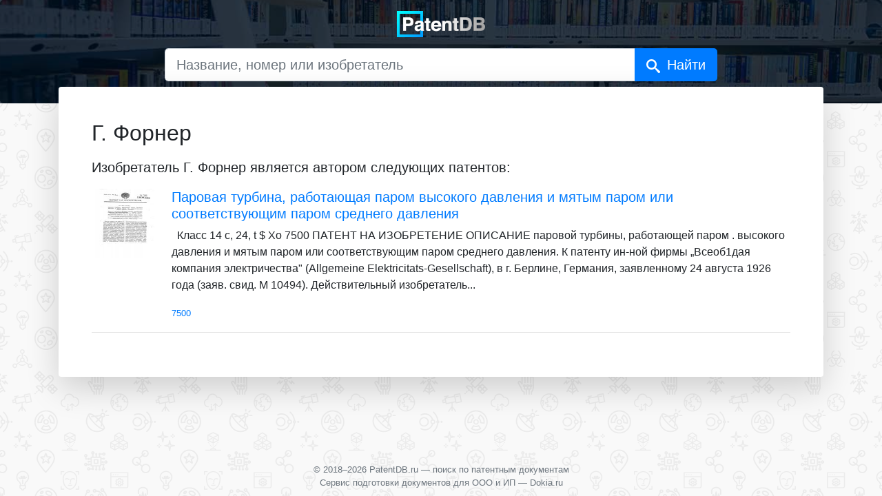

--- FILE ---
content_type: text/html; charset=UTF-8
request_url: https://patentdb.ru/author/713293
body_size: 3531
content:
<!doctype html>
<html lang="ru">

<head>
<!-- Google Tag Manager -->
<script>(function(w,d,s,l,i){w[l]=w[l]||[];w[l].push({'gtm.start':
new Date().getTime(),event:'gtm.js'});var f=d.getElementsByTagName(s)[0],
j=d.createElement(s),dl=l!='dataLayer'?'&l='+l:'';j.async=true;j.src=
'https://www.googletagmanager.com/gtm.js?id='+i+dl;f.parentNode.insertBefore(j,f);
})(window,document,'script','dataLayer','GTM-MG45BGJ');</script>
<!-- End Google Tag Manager -->
    <script>
        window.yaContextCb = window.yaContextCb || []
    </script>
    <script src="https://yandex.ru/ads/system/context.js" async></script>
    <meta charset="utf-8">
    <meta name="viewport" content="width=device-width, initial-scale=1, shrink-to-fit=no">
    <title>Г. Форнер  изобретатель и автор патентов - PatentDB.ru</title>
    <meta name="description" content="На сайте представлены патенты автора Г. Форнер ">
    <link rel="shortcut icon" href="/favicon.ico" type="image/x-icon">
    <link rel="apple-touch-icon" sizes="180x180" href="/apple-touch-icon.png">
    <link rel="icon" type="image/png" sizes="32x32" href="/favicon-32x32.png">
    <link rel="icon" type="image/png" sizes="16x16" href="/favicon-16x16.png">
    <link rel="manifest" href="/site.webmanifest">
    <link rel="mask-icon" href="/safari-pinned-tab.svg" color="#0097ff">
    <meta name="msapplication-TileColor" content="#000000">
    <meta name="theme-color" content="#ffffff">
    <link rel="canonical" href="https://patentdb.ru/author/713293" />
    <meta property="og:url" content="https://patentdb.ru/author/713293" />
    <meta property="og:type" content="article" />
    <meta property="og:title" content="Г. Форнер  изобретатель и автор патентов - PatentDB.ru" />
    <meta property="og:description" content="На сайте представлены патенты автора Г. Форнер " />
    <meta property="og:image" content="https://patentdb.ru/social.jpg" />
    <meta name="twitter:title" content="Г. Форнер  изобретатель и автор патентов - PatentDB.ru" />
    <meta name="twitter:image" content="https://patentdb.ru/social.jpg" />
    <meta name="twitter:card" content="summary_large_image" />
    <link href="/css/bootstrap.min.css" rel="stylesheet">
    <style type="text/css">
        html {
            position: relative;
            min-height: 100%;
        }

        body {
            margin-bottom: 70px;
            background-color: #f9f9f9;
            background-image: url(/img/bg.gif);
            background-size: 208px 233px;
            background-attachment: fixed;
        }

        main {
            margin: 20px auto;
        }

        .jumbotron {
            background-image: url(/img/main-bg.jpg);
            background-size: cover;
            background-position: center;
            padding: 0;
        }

        .darken {
            background-color: #000e1fcc;
            width: 100%;
            height: 100%;
        }

        .accent {
            border: 5px solid rgba(255, 255, 255, .4);
            border-radius: 10px;
        }

        .footer {
            position: absolute;
            bottom: 0;
            width: 100%;
            min-height: 50px;
            padding: 10px;
            font-size: 0.8rem;
            text-align: center;
        }

        .icon {
            display: inline-block;
            width: 1em;
            height: 1em;
            stroke-width: 0;
            stroke: #fff;
            fill: #fff;
        }

        #search-button::after {
            content: 'Найти';
            margin-left: 10px;

        }

        @media (max-width: 575.98px) {
            main {
                padding: 0 !important;
            }

            #search-button::after {
                content: '';
                margin-left: 0;
            }
        }
    </style>
</head>

<body>
    <!-- Google Tag Manager (noscript) -->
<noscript><iframe src="https://www.googletagmanager.com/ns.html?id=GTM-MG45BGJ"
height="0" width="0" style="display:none;visibility:hidden"></iframe></noscript>
<!-- End Google Tag Manager (noscript) -->
    <svg aria-hidden="true" style="position: absolute; width: 0; height: 0; overflow: hidden;" version="1.1" xmlns="http://www.w3.org/2000/svg" xmlns:xlink="http://www.w3.org/1999/xlink">
        <defs>
            <symbol id="icon-search" viewBox="0 0 32 32">
                <path d="M31.008 27.231l-7.58-6.447c-0.784-0.705-1.622-1.029-2.299-0.998 1.789-2.096 2.87-4.815 2.87-7.787 0-6.627-5.373-12-12-12s-12 5.373-12 12 5.373 12 12 12c2.972 0 5.691-1.081 7.787-2.87-0.031 0.677 0.293 1.515 0.998 2.299l6.447 7.58c1.104 1.226 2.907 1.33 4.007 0.23s0.997-2.903-0.23-4.007zM12 20c-4.418 0-8-3.582-8-8s3.582-8 8-8 8 3.582 8 8-3.582 8-8 8z"></path>
            </symbol>
        </defs>
    </svg>
    <section class="jumbotron text-center">
        <div class="darken pb-3">
            <a href="/" title="PatentDB.ru — поиск по патентным документам"><img src="/img/patentdb-logo.png" width="128" height="38" alt="PatentDB.ru — поиск по патентным документам" title="PatentDB.ru — поиск по патентным документам" class="m-3"></a>
            <div class="container">
                <form action="/search" method="GET">
                    <input type="hidden" name="searchid" value="2346738">
                    <div class="input-group mb-3 mx-auto col-12 col-md-10 col-lg-9">
                        <input type="text" class="form-control form-control-lg" placeholder="Название, номер или изобретатель" aria-label="Название, номер или изобретатель" aria-describedby="search-button" name="text">
                        <div class="input-group-append">
                            <button class="btn btn-primary btn-lg" type="submit" id="search-button"><svg class="icon icon-search">
                                    <use xlink:href="#icon-search"></use>
                                </svg></button>
                        </div>

                    </div>
                </form>
            </div>
        </div>
    </section>
    <main class="container" style="margin-top: -1.5rem">
        <div class="row no-gutters mb-3">
            <div class="p-3 p-lg-5 col-md bg-white rounded shadow-lg" style="margin-top: -2em;">

                <h1 class="h2 font-weight-light mb-3">Г. Форнер </h1>
                <div id="yandex_rtb_R-A-335092-5" class="my-2"></div>
                <script>
                    window.yaContextCb.push(() => {
                        Ya.Context.AdvManager.render({
                            renderTo: 'yandex_rtb_R-A-335092-5',
                            blockId: 'R-A-335092-5'
                        })
                    })
                </script>
                                <p class="lead mb-3">Изобретатель Г. Форнер  является автором следующих патентов:</p>
                                <div class="media">
                                        <a href="/patent/7500" class="text-decoration-none d-none d-sm-flex"><img data-src="https://img.patentdb.ru/i/200x200/8e8ea17e0295e8955b7a8331364a02b0.jpg" class="mr-3 lazyload" alt="Паровая турбина, работающая паром высокого давления и мятым паром или соответствующим паром среднего давления" title="Паровая турбина, работающая паром высокого давления и мятым паром или соответствующим паром среднего давления" width="100" height="100"></a>
                                        <div class="media-body">
                        <a href="/patent/7500" class="text-decoration-none">
                            <p class="h5">Паровая турбина, работающая паром высокого давления и мятым паром или соответствующим паром среднего давления</p>
                        </a>
                        <p>
                                                           &nbsp;            Класс 14 с, 24, t $ Хо 7500 ПАТЕНТ НА ИЗОБРЕТЕНИЕ ОПИСАНИЕ паровой турбины, работающей паром . высокого давления и мятым паром или соответствующим паром среднего давления. К патенту ин-ной фирмы „Всеоб1дая компания электричества" (Allgemeine Elektricitats-Gesellschaft), в г. Берлине, Германия, заявленному 24 августа 1926 года (заяв. свид. М 10494). Действительный изобретатель...
                                                    </p>
                        <small class="text-muted font-weight-light"><a href="/patent/7500">7500</a></small>
                    </div>
                </div>
                <hr>
                                                            </div>
        </div>
    </main>
    <footer class="footer">
        <div class="container"><span class="text-muted">© 2018–2026 PatentDB.ru — <a href="/" class="text-reset">поиск по патентным документам</a></span><br><span class="text-muted">Сервис подготовки документов для ООО и ИП — <a href="https://dokia.ru" class="text-reset">Dokia.ru</a></span></div>
    </footer>
    <script src="/js/lazysizes.min.js" async=""></script>
    <div id="vid_inpage_div" vid_inpage_pl="415"></div>
<script type="text/javascript" src="https://adnitro.pro/js/inpage_adnitro.js"></script>
<script async src="https://ad.mail.ru/static/ads-async.js"></script>
<ins class="mrg-tag" data-ad-client="ad-1245673" data-ad-slot="1245673"></ins>
<script>(MRGtag = window.MRGtag || []).push({})</script>
</body>

</html>
